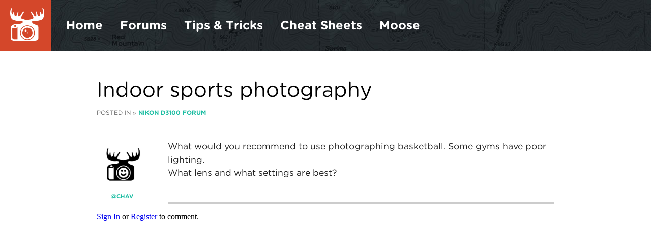

--- FILE ---
content_type: text/html; charset=utf-8
request_url: https://forums.cameratips.com/discussion/1983/indoor-sports-photography
body_size: 4467
content:
<!DOCTYPE html>
<html>
<head>
<title>Indoor sports photography - Nikon D3100 Forum</title>
<link rel="stylesheet" type="text/css" href="/themes/ctipsv4/design/style.css?v=2.1.13" media="all" />
<link rel="stylesheet" type="text/css" href="/themes/ctipsv4/design/custom.css?v=2.1.13" media="all" />
<link rel="canonical" href="https://forums.cameratips.com/discussion/1983/indoor-sports-photography" />
<meta property="og:type" content="article" />
<meta property="fb:app_id" content="137798889671310" />
<meta property="og:site_name" content="Camera Tips Forums" />
<meta property="og:title" itemprop="name" content="Indoor sports photography - Nikon D3100 Forum" />
<meta property="og:url" content="https://forums.cameratips.com/discussion/1983/indoor-sports-photography" />
<meta name="description" property="og:description" itemprop="description" content="What would you recommend to use photographing basketball. Some gyms have poor lighting. 
What lens and what settings are best?" />
<script src="/js/library/jquery.js?v=2.1.13" type="text/javascript"></script>
<script src="/js/library/jquery-ui-1.8.17.custom.min.js?v=2.1.13" type="text/javascript"></script>
<script src="/js/library/jquery.livequery.js?v=2.1.13" type="text/javascript"></script>
<script src="/js/library/jquery.form.js?v=2.1.13" type="text/javascript"></script>
<script src="/js/library/jquery.popup.js?v=2.1.13" type="text/javascript"></script>
<script src="/js/library/jquery.gardenhandleajaxform.js?v=2.1.13" type="text/javascript"></script>
<script src="/js/global.js?v=2.1.13" type="text/javascript"></script>
<script src="/js/library/jquery.autogrow.js?v=2.1.13" type="text/javascript"></script>
<script src="/applications/vanilla/js/discussion.js?v=2.1.13" type="text/javascript"></script>
<script src="/applications/vanilla/js/autosave.js?v=2.1.13" type="text/javascript"></script>
<script src="/plugins/UnlinkResizedImages/js/unlinkresizedimages.js?v=1.0" type="text/javascript"></script>


<link rel="stylesheet" type="text/css" href="https://forums.cameratips.com/themes/ctipsv4/design/style.css?v=001" media="all" />
<link rel="stylesheet" type="text/css" href="https://forums.cameratips.com/themes/ctipsv4/design/custom.css?v=001" media="all" />

<style>
#nav {background: #252c2f url(https://www.cameratips.com/nav-bg.jpg) repeat-x bottom left; display: table; width: 100%;}
#nav #logo, #nav #menu {display: table-cell; vertical-align: middle;}


@media only screen and (max-width : 1024px) {
#nav {height: 70px;}
#nav #logo {width: 70px;}
#nav #logo img {display: block; width: 70px; height: 70px;}
#nav #menu .mobile .touchmenu {height: 70px; width: 70px; float: right; cursor: pointer; background: url(https://www.cameratips.com/touch-menu.png) center center no-repeat; background-size: 40px 40px;}
#nav #menu #links {background-color: #000000; width: 100%; padding: 2% 0; z-index: 2; position: absolute; top: 70px; left: 0; z-index: 2; display:none;}
#nav #menu .parent {font-family: 'Gotham Rounded A', 'Gotham Rounded B'; font-weight: 700; font-style: normal; text-decoration: none; color: #ffffff; font-size: 130%; display: block; padding: 2% 3%;}
#nav #menu .dropdown {background-color: #1d1d1d; padding: 1%; display:none;}
#nav #menu .child {display: block; font-size: 110%; padding: 1% 1% 1% 5%;  font-family: 'Gotham A', 'Gotham B'; font-weight: 500; font-style: normal; color: #26d5b8; text-decoration: none;}

}

@media only screen and (min-width : 1025px) {
#nav {height: 100px;}
#nav #logo {width: 100px;}
#nav #logo img {display: block; width: 100px; height: 100px;}
#nav #menu .mobile .touchmenu {display: none;}
#nav #menu .link {position: relative; display: inline-block; height: 100px; line-height: 100px;}
#nav #menu .link .dropdown {position: absolute; top: -9999px; left: -9999px;}
#nav #menu .link:hover .dropdown {position: absolute; top: 100px; left: 15px; z-index: 2}
#nav #menu .parent {font-family: 'Gotham Rounded A', 'Gotham Rounded B'; font-weight: 700; font-style: normal; text-decoration: none; color: #ffffff; display: inline-block; font-size: 150%; padding-left: 30px;}
#nav #menu .dropdown {background-color: #000000; line-height: 100%; padding: 10px;}
#nav #menu .child {display: block; font-size: 110%; font-family: 'Gotham A', 'Gotham B'; font-weight: 500; font-style: normal; color: #26d5b8; text-decoration: none; padding: 7px 10px; white-space: nowrap;}
#nav #menu .child:hover {color: #ffffff; background-color: #222222;}
}
</style>

<meta name="viewport" content="width=device-width, initial-scale=1">
<link rel="stylesheet" type="text/css" href="//cloud.typography.com/6634332/738866/css/fonts.css" />
<script type='text/javascript'>
// reording elements
$(function(){
$('.DiscussionHeader .Meta .Category').insertAfter('.PageTitle');
$('.CommentForm .Back').insertAfter('#Foot');
$('.PageControls.Top .NumberedPager').insertAfter('.PageControls.Top .BoxNewDiscussion');
$('.MeBox').insertAfter('.touchmenu');
$('.ProfileOptions').insertAfter('.Profile h1');
$('.GuestBox').insertAfter('.Section-Profile #nav');
$(".Section-PostDiscussion .TextBoxWrapper:nth-child(1)").prepend("<label>Discussion / Question</label>");
});



// mobile nav
$(window).bind("load resize", function() {
var width = $(window).width();
if (width > 1024) {
$("#links").show();
}
});

// mobile nav functionality
$(function(){
$(".touchmenu").click(function() {
$("#links").toggle();
});
$(".link .parent").click(function() {
$(this).next().toggle();
});
});

// search box default text
function inputFocus(i){
    if(i.value==i.defaultValue){ i.value=""; i.style.color="#000"; }
}
function inputBlur(i){
    if(i.value==""){ i.value=i.defaultValue; i.style.color="#888"; }
}
</script>
    
<!-- FB CWA --> 
<script>(function() {
var _fbq = window._fbq || (window._fbq = []);
if (!_fbq.loaded) {
var fbds = document.createElement('script');
fbds.async = true;
fbds.src = '//connect.facebook.net/en_US/fbds.js';
var s = document.getElementsByTagName('script')[0];
s.parentNode.insertBefore(fbds, s);
_fbq.loaded = true;
}
_fbq.push(['addPixelId', '391256407732436']);
})();
window._fbq = window._fbq || [];
window._fbq.push(['track', 'PixelInitialized', {}]);
</script>
<noscript><img height="1" width="1" alt="" style="display:none" src="https://www.facebook.com/tr?id=391256407732436&amp;ev=PixelInitialized" /></noscript>
    
<!-- Google Analytics --> 
<script type="text/javascript">

  var _gaq = _gaq || [];
  _gaq.push(['_setAccount', 'UA-15794999-1']);
  _gaq.push(['_setDomainName', 'cameratips.com']);
  _gaq.push(['_trackPageview']);

  (function() {
    var ga = document.createElement('script'); ga.type = 'text/javascript'; ga.async = true;
    ga.src = ('https:' == document.location.protocol ? 'https://ssl' : 'http://www') + '.google-analytics.com/ga.js';
    var s = document.getElementsByTagName('script')[0]; s.parentNode.insertBefore(ga, s);
  })();

</script>

</head>
<body id="vanilla_discussion_index" class="Vanilla Discussion Index  Section-Discussion Section-Category-nikon-d3100">


<div id="nav">
<div id="logo"><a href="https://www.cameratips.com/"><img src="https://www.cameratips.com/camera-tips-logo.png" alt="Camera Tips" /></a></div>

<div id="menu">
<div class="mobile"><div class="touchmenu"></div>
<div id="links">
<a href="https://www.cameratips.com" class="parent">Home</a>
<div class="link">
<a href="javascript:void(0)" class="parent">Forums</a>
<div class="dropdown">
<a href="https://forums.cameratips.com/" class="child">All Forums</a>
<a href="https://forums.cameratips.com/categories/nikon-lenses" class="child">Nikon Lens Talk</a>
<a href="https://forums.cameratips.com/categories/nikon-d5300" class="child">Nikon D5300</a>
<a href="https://forums.cameratips.com/categories/nikon-d5200" class="child">Nikon D5200</a>
<a href="https://forums.cameratips.com/categories/nikon-d5100" class="child">Nikon D5100</a>
<a href="https://forums.cameratips.com/categories/nikon-d3300" class="child">Nikon D3300</a>
<a href="https://forums.cameratips.com/categories/nikon-d3200" class="child">Nikon D3200</a>
<a href="https://forums.cameratips.com/categories/nikon-d3100" class="child">Nikon D3100</a>
<a href="https://forums.cameratips.com/categories/canon-lenses" class="child">Canon Lens Talk</a>
<a href="https://forums.cameratips.com/categories/canon-60d" class="child">Canon 60D</a>
<a href="https://forums.cameratips.com/categories/canon-sl1-100d" class="child">Canon SL1 (100D)</a>
<a href="https://forums.cameratips.com/categories/canon-t5-1200d" class="child">Canon T5 (1200D)</a>
<a href="https://forums.cameratips.com/categories/canon-t5i-700d" class="child">Canon T5i (700D)</a>
<a href="https://forums.cameratips.com/categories/canon-t3i" class="child">Canon T3i (600D)</a>
<a href="https://forums.cameratips.com/categories/canon-t2i" class="child">Canon T2i (550D)</a>
</div>
</div>
<div class="link">
<a href="javascript:void(0)" class="parent">Tips & Tricks</a>
<div class="dropdown">
<a class="child" title="feature" href="https://www.cameratips.com/sony">Sony Tips</a>
<a class="child" href="https://www.cameratips.com/sony/a6400">Sony a6400</a>
<a class="child" href="https://www.cameratips.com/sony/a6300">Sony a6300</a>
<a class="child" href="https://www.cameratips.com/sony/a6000">Sony a6000</a>
<a class="child" title="feature" href="https://www.cameratips.com/canon">Canon Tips</a>
<a class="child" href="https://www.cameratips.com/canon/m50-mark-ii">Canon M50 Mark II</a>
<a class="child" href="https://www.cameratips.com/canon/m50">Canon M50</a>
<a class="child" href="https://www.cameratips.com/canon/6dmkii">Canon 6D Mark II</a>
<a class="child" href="https://www.cameratips.com/canon/6d">Canon 6D</a>
<a class="child" href="https://www.cameratips.com/canon/7dmkii">Canon 7D Mark II</a>
<a class="child" href="https://www.cameratips.com/canon/7d">Canon 7D</a>
<a class="child" href="https://www.cameratips.com/canon/90d">Canon 90D</a>
<a class="child" href="https://www.cameratips.com/canon/80d">Canon 80D</a>
<a class="child" href="https://www.cameratips.com/canon/77d">Canon 77D</a>
<a class="child" href="https://www.cameratips.com/canon/70d">Canon 70D</a>
<a class="child" href="https://www.cameratips.com/60d">Canon 60D</a>
<a class="child" href="https://www.cameratips.com/canon/t7">Canon T7 &middot; 2000D</a>
<a class="child" href="https://www.cameratips.com/canon/t7i">Canon T7i &middot; 800D</a>
<a class="child" href="https://www.cameratips.com/canon/t6s">Canon T6s &middot; 760D</a>
<a class="child" href="https://www.cameratips.com/canon/t6i">Canon T6i &middot; 750D</a>
<a class="child" href="https://www.cameratips.com/canon/t6">Canon T6 &middot; 1300D</a>
<a class="child" href="https://www.cameratips.com/canon/t5i">Canon T5i &middot; 700D</a>
<a class="child" href="https://www.cameratips.com/canon/t5">Canon T5 &middot; 1200D</a>
<a class="child" href="https://www.cameratips.com/t4i">Canon T4i &middot; 650D</a>
<a class="child" href="https://www.cameratips.com/t3i">Canon T3i &middot; 600D</a>
<a class="child" href="https://www.cameratips.com/canon/t3">Canon T3 &middot; 1100D</a>
<a class="child" href="https://www.cameratips.com/t2i">Canon T2i &middot; 550D</a>
<a class="child" href="https://www.cameratips.com/canon/sl2">Canon SL2 &middot; 200D</a>
<a class="child" href="https://www.cameratips.com/canon/sl1">Canon SL1 &middot; 100D</a>
<a class="child" title="feature" href="https://www.cameratips.com/nikon">Nikon Tips</a>
<a class="child" href="https://www.cameratips.com/nikon/d750">Nikon D750</a>
<a class="child" href="https://www.cameratips.com/nikon/d500">Nikon D500</a>
<a class="child" href="https://www.cameratips.com/nikon/d7500">Nikon D7500</a>
<a class="child" href="https://www.cameratips.com/nikon/d7200">Nikon D7200</a>
<a class="child" href="https://www.cameratips.com/nikon/d7100">Nikon D7100</a>
<a class="child" href="https://www.cameratips.com/nikon/d5600">Nikon D5600</a>
<a class="child" href="https://www.cameratips.com/nikon/d5500">Nikon D5500</a>
<a class="child" href="https://www.cameratips.com/nikon/d5300">Nikon D5300</a>
<a class="child" href="https://www.cameratips.com/nikon/d5200">Nikon D5200</a>
<a class="child" href="https://www.cameratips.com/d5100">Nikon D5100</a>
<a class="child" href="https://www.cameratips.com/nikon/d3500">Nikon D3500</a>
<a class="child" href="https://www.cameratips.com/nikon/d3400">Nikon D3400</a>
<a class="child" href="https://www.cameratips.com/nikon/d3300">Nikon D3300</a>
<a class="child" href="https://www.cameratips.com/d3200">Nikon D3200</a>
<a class="child" href="https://www.cameratips.com/d3100">Nikon D3100</a>
</div>
</div>
<div class="link">
<a href="javascript:void(0)" class="parent">Cheat Sheets</a>
<div class="dropdown">
<a class="child" title="feature" href="https://www.cameratips.com/cheat-cards#sony">Sony Cheat Sheets</a>
<a class="child" href="https://www.cameratips.com/sony/a6300/cheat-cards">Sony a6300</a>
<a class="child" href="https://www.cameratips.com/sony/a6000/cheat-cards">Sony a6000</a>
<a class="child" title="feature" href="https://www.cameratips.com/cheat-cards#canon">Canon Cheat Sheets</a>
<a class="child" href="https://www.cameratips.com/canon/m50-mark-ii/cheat-cards">Canon M50 Mark II</a>
<a class="child" href="https://www.cameratips.com/canon/m50/cheat-cards">Canon M50</a>
<a class="child" href="https://www.cameratips.com/canon/6dmkii/cheat-cards">Canon 6D Mark II</a>
<a class="child" href="https://www.cameratips.com/canon/6d/cheat-cards">Canon 6D</a>
<a class="child" href="https://www.cameratips.com/canon/7dmkii/cheat-cards">Canon 7D Mark II</a>
<a class="child" href="https://www.cameratips.com/canon/7d/cheat-cards">Canon 7D</a>
<a class="child" href="https://www.cameratips.com/canon/90d/cheat-sheet">Canon 90D</a>
<a class="child" href="https://www.cameratips.com/canon/80d/cheat-cards">Canon 80D</a>
<a class="child" href="https://www.cameratips.com/canon/77d/cheat-cards">Canon 77D</a>
<a class="child" href="https://www.cameratips.com/canon/70d/cheat-cards">Canon 70D</a>
<a class="child" href="https://www.cameratips.com/60d/cheat-cards">Canon 60D</a>
<a class="child" href="https://www.cameratips.com/canon/t7/cheat-cards">Canon T7 &middot; 2000D</a>
<a class="child" href="https://www.cameratips.com/canon/t7i/cheat-cards">Canon T7i &middot; 800D</a>
<a class="child" href="https://www.cameratips.com/canon/t6s/cheat-cards">Canon T6s &middot; 760D</a>
<a class="child" href="https://www.cameratips.com/canon/t6i/cheat-cards">Canon T6i &middot; 750D</a>
<a class="child" href="https://www.cameratips.com/canon/t5i/cheat-cards">Canon T5i &middot; 700D</a>
<a class="child" href="https://www.cameratips.com/canon/t6/cheat-cards">Canon T6 &middot; 1300D</a>
<a class="child" href="https://www.cameratips.com/canon/t5/cheat-cards">Canon T5 &middot; 1200D</a>
<a class="child" href="https://www.cameratips.com/t4i/cheat-cards">Canon T4i &middot; 650D</a>
<a class="child" href="https://www.cameratips.com/t3i/cheat-cards">Canon T3i &middot; 600D</a>
<a class="child" href="https://www.cameratips.com/canon/t3/cheat-cards">Canon T3 &middot; 1100D</a>
<a class="child" href="https://www.cameratips.com/t2i/cheat-cards">Canon T2i &middot; 550D</a>
<a class="child" href="https://www.cameratips.com/canon/sl2/cheat-cards">Canon SL2 &middot; 200D</a>
<a class="child" href="https://www.cameratips.com/canon/sl1/cheat-cards">Canon SL1 &middot; 100D</a>
<a class="child" title="feature" href="https://www.cameratips.com/cheat-cards#nikon">Nikon Cheat Sheets</a>
<a class="child" href="https://www.cameratips.com/nikon/d750/cheat-cards">Nikon D750</a>
<a class="child" href="https://www.cameratips.com/nikon/d500/cheat-cards">Nikon D500</a>
<a class="child" href="https://www.cameratips.com/nikon/d7500/cheat-cards">Nikon D7500</a>
<a class="child" href="https://www.cameratips.com/nikon/d7200/cheat-cards">Nikon D7200</a>
<a class="child" href="https://www.cameratips.com/nikon/d7100/cheat-cards">Nikon D7100</a>
<a class="child" href="https://www.cameratips.com/nikon/d5600/cheat-cards">Nikon D5600</a>
<a class="child" href="https://www.cameratips.com/nikon/d5500/cheat-cards">Nikon D5500</a>
<a class="child" href="https://www.cameratips.com/nikon/d5300/cheat-cards">Nikon D5300</a>
<a class="child" href="https://www.cameratips.com/nikon/d5200/cheat-cards">Nikon D5200</a>
<a class="child" href="https://www.cameratips.com/d5100/cheat-cards">Nikon D5100</a>
<a class="child" href="https://www.cameratips.com/nikon/d3500/cheat-cards">Nikon D3500</a>
<a class="child" href="https://www.cameratips.com/nikon/d3400/cheat-cards">Nikon D3400</a>
<a class="child" href="https://www.cameratips.com/nikon/d3300/cheat-cards">Nikon D3300</a>
<a class="child" href="https://www.cameratips.com/d3200/cheat-cards">Nikon D3200</a>
<a class="child" href="https://www.cameratips.com/d3100/cheat-cards">Nikon D3100</a>
</div>
</div>
<div class="link">
<a href="javascript:void(0)" class="parent">Moose</a>
<div class="dropdown">
<a href="https://www.cameratips.com/moose-winans" class="child">About Me</a>
<a href="https://www.flickr.com/photos/moosewinans/" class="child">Flickr</a>
<a href="https://twitter.com/moosewinans" class="child">Twitter</a>
<a href="https://www.facebook.com/cameratips" class="child">Facebook</a>
<a href="https://www.youtube.com/user/moosewinans" class="child">YouTube</a>
<a href="https://pinterest.com/moosewinans/" class="child">Pinterest</a>
</div>
</div>
</div>
</div>


</div>
</div>

<!-- No search
<div id="search-wrapper">
<div id="search-container">
<form method="get" action="https://www.cameratips.com/search-results/">
<table id="search">
<tr>
<td class="left"><input type="text" name="q" class="searchbox" value="" onfocus="inputFocus(this)" onblur="inputBlur(this)" /></td>
<td class="right"><input type="submit" value="Search" class="searchbutton" /></td>
</tr>
</table>
</form>
</div>
</div> -->

   <div id="Frame">
      <div class="Head" id="Head">
         <div class="Row">
         </div>
      </div>
      <div id="Body">
         <div class="Row">
            <div class="Column PanelColumn" id="Panel">
              <!-- no more registrations <div class="MeBox MeBox-SignIn"><div class="SignInLinks"><a href="/entry/signin?Target=discussion%2F1983%2Findoor-sports-photography" rel="nofollow">Sign In</a> <span class="Bullet">•</span> <a href="/entry/register?Target=discussion%2F1983%2Findoor-sports-photography" class="ApplyButton" rel="nofollow">Register</a> </div> <div class="SignInIcons"></div></div>
               <div class="Box GuestBox">
   <h4>Howdy, Stranger!</h4>
   <p>If you're just starting out in the world of photography and want to learn how to get the most out of your camera, then this forum is your new secret hangout spot!</p>
      
   <div class="P"><a href="/entry/signin?Target=discussion%2F1983%2Findoor-sports-photography" class="Button Primary" rel="nofollow">Sign In</a> <a href="/entry/register?Target=discussion%2F1983%2Findoor-sports-photography" class="Button ApplyButton" rel="nofollow">Register</a></div>   </div><div class="BoxFilter BoxDiscussionFilter">
   <ul class="FilterMenu">
      <li class="AllCategories"><a href="/categories"><span class="Sprite SpAllCategories"></span> Forums</a></li>       <li class="Discussions"><a href="/discussions" class=""><span class="Sprite SpDiscussions"></span> Recent Discussions</a></li>
               </ul>
</div><div class="Box BoxCategoryAd"><div class="ad">
<span class="ad-title">Take better photos today with my <b>Nikon D3100</b> Cheat Sheets</span><a class="ad-cta" href="http://www.cameratips.com/d3100/cheat-cards" rel="nofollow">Check 'em out!</a>
</div></div> -->
            </div><div class="Column ContentColumn" id="Content"><div class="MessageList Discussion"><!-- Page Title -->
<div id="Item_0" class="PageTitle"><div class="Options"></div><h1>Indoor sports photography</h1></div>

<div id="Discussion_1983" class="Item ItemDiscussion">
   <div class="Discussion">
      <div class="Item-Header DiscussionHeader">
         <div class="AuthorWrap">
            <span class="Author">
               <a title="CHAV" href="/profile/17401/CHAV" class="PhotoWrap"><img src="https://forums.cameratips.com/cameratips-forum-avatar-white.jpeg" alt="CHAV" class="ProfilePhoto ProfilePhotoMedium" /></a><a href="/profile/17401/CHAV" class="Username">CHAV</a>            </span>
            <span class="AuthorInfo">
                           </span>
         </div>
         <div class="Meta DiscussionMeta">
            <span class="MItem DateCreated">
               <a href="https://forums.cameratips.com/discussion/1983/indoor-sports-photography" class="Permalink" rel="nofollow"><time title="December 29, 2013  8:34PM" datetime="2013-12-29T20:34:44+00:00">December 2013</time></a>            </span>
            <span class="MItem"> <span title="Edited by Kimber on December 30, 2013 11:01AM." class="DateUpdated">edited December 2013</span> </span>             <span class="MItem Category"> Posted in &raquo; <a href="https://forums.cameratips.com/categories/nikon-d3100">Nikon D3100 Forum</a></span>          </div>
      </div>
            <div class="Item-BodyWrap">
         <div class="Item-Body">
            <div class="Message">   
               What would you recommend to use photographing basketball. Some gyms have poor lighting. <br />What lens and what settings are best?            </div>
            <div class="Reactions"></div>         </div>
      </div>
   </div>
</div>
</div><div class="CommentsWrap"><span class="BeforeCommentHeading"></span><div class="DataBox DataBox-Comments"><ul class="MessageList DataList Comments">
	</ul>
</div><div class="P PagerWrap"></div></div>		<div class="Foot Closed">
			<div class="Note Closed SignInOrRegister"><a href="/entry/signin?Target=%2Fdiscussion%2F1983%2Findoor-sports-photography">Sign In</a> or <a href="/entry/register?Target=%2Fdiscussion%2F1983%2Findoor-sports-photography">Register</a> to comment.         </div>
					</div>
		</div>
         </div>
      </div>
      <div id="Foot">
         <div class="Row">
            <a href="http://vanillaforums.org" class="PoweredByVanilla" title="Community Software by Vanilla Forums">Powered by Vanilla</a>
            <!-- Various definitions for Javascript //-->
<script>
var definitions = {
'ImageResized' : "This image has been resized to fit in the page. Click to enlarge.",
'DiscussionID' : "1983",
'LastCommentID' : 0,
'TransportError' : "A fatal error occurred while processing the request.<br \/>The server returned the following response: %s",
'TransientKey' : null,
'WebRoot' : "https:\/\/forums.cameratips.com\/",
'UrlFormat' : "\/{Path}",
'Path' : "discussion\/1983\/indoor-sports-photography",
'Args' : "",
'ResolvedPath' : "vanilla\/discussion\/index",
'ResolvedArgs' : "{\"DiscussionID\":\"1983\",\"DiscussionStub\":\"indoor-sports-photography\",\"Page\":\"\"}",
'SignedIn' : 0,
'ConfirmHeading' : "Confirm",
'ConfirmText' : "Are you sure you want to do that?",
'Okay' : "Okay",
'Cancel' : "Cancel",
'Search' : "Search"}
</script>
         </div>
      </div>
   </div>
   
</body>
</html>

--- FILE ---
content_type: text/css
request_url: https://forums.cameratips.com/themes/ctipsv4/design/style.css?v=001
body_size: 4902
content:
/* global */
body {background-color: #ffffff; margin: 0;}
a {word-wrap: break-word;}
#Foot {padding-bottom: 30px;}
#Panel .BoxNewDiscussion {display: none;}
.PoweredByVanilla {display: none;}
.MenuItems {list-style: none;}
.BoxDiscussionFilter, .CategoryFilter {display: none;}
.MeMenu span.ToggleFlyout:nth-child(1), .MeMenu span.ToggleFlyout:nth-child(2) {display: none;}
#PagerBefore {display: none;}
.MeBox-SignIn {display: none;}
.ImageResized {display: none;}
.Back {display: none;}

#search-wrapper {background-color: #dedede; padding: 5px 0;}
#search {width: 100%;}
.searchbox {width: 100%; height: 26px;}
.searchbutton {height: 30px;}
















/* ----------- Primary Menu Button ----------- */
.menu {
    position: absolute;
    z-index: 3;
    width: 50px;
    height: 50px;
    background-image: url("https://www.cameratips.com/images/theme/menu-open.png");
    background-position: center center;
    background-repeat: no-repeat;
    background-size: 30px;
}
.close {
    background-image: url("https://www.cameratips.com/images/theme/menu-close.png") !important;
}
/* (tablet & desktop) */
@media only screen and (min-width : 737px) {
    .menu-container {
        display: none;
    }
    .menu {
        top: 5px;
        right: 10px;
        display: none;
    }
}
/* (mobile) */
@media only screen and (max-width : 736px) {
    .menu-container {
        background-color: #000000;
        height: 50px;
    }
    .menu-container .logo {
        position: absolute;
        left: 10px;
        top: 0;
        height: 50px;
        width: 50px;
        background: url(https://www.cameratips.com/images/theme/nav-logo.png);
        background-size: 30px 29px;
        background-repeat: no-repeat;
        background-position: center center;
    }
    .menu {
        top: 0px;
        right: 0px;
        display: block;
    }
}



/* ----------- Primary Nav ----------- */
.nav.primary {
    width: 100%;
    background-color: #000000;
}
.nav.primary ul {
    list-style: none;
    margin: 0;
    padding: 0;
}
.nav.primary > ul > li {
    font-size: 100%;
    font-family: "Gotham 5r", "Gotham A", "Gotham B";
    font-style: normal;
    font-weight: 500;
    letter-spacing: 0.05em;
    text-transform: uppercase;
    cursor: pointer;
}
.nav.primary ul li a {
    color: #ffffff;
    text-decoration: none;
    white-space: nowrap;
}
.nav.primary > ul > li:hover > a {
    color: #ffffff;
}
.nav.primary ul ul {
    text-align: left;
    display: none;
    z-index: 2;
    background-color: #222222;
}
.nav.primary ul ul li {
    display: block;
    font-family: "Gotham 5r", "Gotham A", "Gotham B";
    font-style: normal;
    font-weight: 500;
    font-size: 80%;
    text-transform: none;
}
.nav.primary ul ul li [title~="feature"] {
    color: #cccccc;
    text-transform: uppercase;
    background-color: #111111;
}

.nav.primary ul ul li a {
    display: block;
    line-height: 30px;
    padding: 0 20px;
    white-space: nowrap;
}
.nav.primary ul ul li a:hover {
    background-color: #000000;
}
/* (tablet & desktop) */
@media only screen and (min-width : 737px) {
    .nav.primary {
        height: 60px;
        display: block;
    }
    .nav.primary .logo {
        position: absolute;
        left: 5px;
        top: 0;
        height: 60px;
        width: 60px;
        background: url(https://www.cameratips.com/images/theme/nav-logo.png);
        background-size: 30px 29px;
        background-repeat: no-repeat;
        background-position: center center;
    }
    .nav.primary ul {
        text-align: center;
    }
    .nav.primary > ul > li {
        display: inline-block;
        position: relative;
        padding: 0 10px;
        line-height: 60px;
    }
    .nav.primary > ul > li:hover > a {
        border-bottom: 3px solid #444444;
    }
    .nav.primary ul ul {
        position: absolute;
        top: 60px;
        left: -10px;
    }
}
/* (mobile) */
@media only screen and (max-width : 736px) {
    .nav.primary {
        display: none;
    }
    .nav.primary ul {
        text-align: left;
    }
    .nav.primary > ul > li {
        line-height: 50px;
    }
    .nav.primary > ul > li > a {
        padding-left: 20px;
    }
}





/* green box at the top to encourage sign in */
.GuestBox {background-color: #1cbda2;}
.GuestBox h4 {font-family: 'Gotham Rounded A', 'Gotham Rounded B'; font-weight: 300; font-style: normal; margin: 0 0 1% 0; padding: 0; color: #ffffff; font-size: 190%;}
.GuestBox p {font-family: 'Gotham Rounded A', 'Gotham Rounded B'; font-weight: 400; font-style: normal; margin: 0; padding: 0; color: #222222; font-size: 120%;}
.GuestBox .Primary {background-color: #d4472a; padding: 5px 10px; font-family: 'Gotham A', 'Gotham B'; font-weight: 700; font-style: normal; text-decoration: none; margin-right: 1%; color: #ffffff; text-transform: uppercase; font-size: 80%;}
.GuestBox .ApplyButton {background-color: #000000; padding: 5px 10px; font-family: 'Gotham A', 'Gotham B'; font-weight: 700; font-style: normal; text-decoration: none; color: #ffffff; text-transform: uppercase; font-size: 80%;}



/* categories */
.Section-CategoryList .CategoryDescription {display: none;}
.Section-CategoryList h1 {color: #000000; font-family: 'Gotham Rounded A', 'Gotham Rounded B';
 font-weight: 400; font-style: normal; margin: 0 0 2% 0; padding: 0; line-height: 120%;}
.Section-CategoryList .PageDescription {font-family: 'Gotham 4r', 'Gotham A', 'Gotham B'; font-weight: 400; font-style: normal; line-height: 150%; color: #555555;}
.Section-CategoryList table {width: 100%; border-collapse: collapse; border-spacing: 0px;}
.Section-CategoryList table td {padding: 0;}
.Section-CategoryList .CategoryTable {border-collapse: collapse;}
.Section-CategoryList .CategoryTable thead {background-color: #dce6e8; color: #666666; font-family: 'Gotham A', 'Gotham B'; font-weight: 700; font-style: normal; font-size: 70%; text-transform: uppercase;}
.Section-CategoryList thead .CategoryName {padding: 1%; width: 220px;}
.Section-CategoryList .CategoryName h2 {font-size: 80%; font-family: 'Gotham 5', 'Gotham A', 'Gotham B'; font-weight: 500; font-style: normal; margin: 0; text-transform: uppercase;}
.Section-CategoryList .CategoryName h2 a {text-decoration: none; color: #0eaa8b;}
.Section-CategoryList .CategoryName h2 a:hover {text-decoration: none; color: #222222;}
.Section-CategoryList .CountDiscussions .Wrap, .Section-CategoryList .CountComments .Wrap, .Section-CategoryList .LatestPost .Wrap {padding: 0 3px}

.Section-CategoryList .CountDiscussions .Number {font-size: 80%; height: 25px; min-width: 25px; line-height: 25px; padding: 0 4px; display: inline-block; background-color: #000000; color: #ffffff; font-family: 'Gotham A', 'Gotham B'; font-weight: 600; font-style: normal; text-align: center; margin: 0 auto;}

.Section-CategoryList .CountComments .Number {font-size: 80%; height: 25px; min-width: 25px; line-height: 25px; padding: 0 4px; display: inline-block; background-color: #1cbda2; color: #ffffff; font-family: 'Gotham A', 'Gotham B'; font-weight: 600; font-style: normal; text-align: center; margin: 0 auto;}


.Section-CategoryList .PhotoWrapSmall {border-radius: 15px; overflow: hidden; display: inline-block; float: left; height: 30px; width: 30px; margin-right: 5px;}
.Section-CategoryList .PhotoWrapSmall img {height: 30px; width: 30px;}


.Section-CategoryList .LatestPostTitle {color: #222222; font-family: 'Gotham A', 'Gotham B'; font-weight: 400; font-style: normal; font-size: 80%; text-decoration: none;}
.Section-CategoryList .LatestPostTitle:hover {color: #555555; text-decoration: none;}
.Section-CategoryList .Meta {font-size: 70%; font-family: 'Gotham XNarrow A', 'Gotham XNarrow B'; font-weight: 400; font-style: normal; color: #888888; text-transform: uppercase; letter-spacing: 0.1em;}
.Section-CategoryList .Meta a {color: #888888; text-decoration: none;}
.Section-CategoryList .Item {border-bottom: 1px solid #cccccc;}

/* discussions */
.Section-DiscussionList .DataTableWrap {clear: both; margin: 3% 0;}
.Section-DiscussionList h1 {color: #000000; font-family: 'Gotham Rounded A', 'Gotham Rounded B';
 font-weight: 400; font-style: normal; margin: 0 0 2% 0; padding: 0; line-height: 120%;}
.Section-DiscussionList .PageDescription {font-family: 'Gotham 4r', 'Gotham A', 'Gotham B'; font-weight: 400; font-style: normal; line-height: 150%; color: #555555; margin-bottom: 4%;}
.Section-DiscussionList .DiscussionsTable {border-collapse: collapse; width: 100%;}
.Section-DiscussionList .DiscussionsTable thead {background-color: #dce6e8; color: #666666; font-family: 'Gotham A', 'Gotham B'; font-weight: 700; font-style: normal; font-size: 70%; text-transform: uppercase;}
.Section-DiscussionList .CountViews {display: none;}
.Section-DiscussionList thead .DiscussionName {padding: 1%;}
.Section-DiscussionList thead .CountReplies {text-align: center;}
.Section-DiscussionList .DiscussionName .Title {color: #0eaa8b; font-family: 'Gotham 5', 'Gotham A', 'Gotham B'; font-weight: 500; font-style: normal;}
.Section-DiscussionList .DiscussionName a.Title {text-decoration: none;}
.Section-DiscussionList .DiscussionName a.Title:hover {text-decoration: none; color: #222222;}

.Section-DiscussionList .PhotoWrapSmall {border-radius: 15px; overflow: hidden; display: inline-block; float: left; height: 30px; width: 30px; margin-right: 5px;}
.Section-DiscussionList .PhotoWrapSmall img {height: 30px; width: 30px;}

.Section-DiscussionList a.BlockTitle {font-size: 70%; font-family: 'Gotham XNarrow A', 'Gotham XNarrow B'; font-weight: 400; font-style: normal; color: #777777; text-decoration: none; line-height: 70%; text-transform: uppercase; display: block; padding-top: 7px;}
.Section-DiscussionList .CommentDate {font-size: 70%; font-family: 'Gotham XNarrow A', 'Gotham XNarrow B'; font-weight: 400; font-style: normal; color: #999999; text-decoration: none; line-height: 70%;}
.Section-DiscussionList .ItemDiscussion {border-bottom: 1px solid #cccccc;}
.Section-DiscussionList .FirstUser, .Section-DiscussionList .LastUser {white-space: nowrap; padding: 0 10px;}
.Section-DiscussionList .CountComments {text-align: center;}
.Section-DiscussionList .CountComments .Number {font-size: 80%; height: 25px; min-width: 25px; line-height: 25px; padding: 0 4px; display: inline-block; background-color: #000000; color: #ffffff; font-family: 'Gotham A', 'Gotham B'; font-weight: 600; font-style: normal; text-align: center; margin: 0 auto;}
.Section-DiscussionList .Tag-Announcement {display: inline-block; font-family: 'Gotham A', 'Gotham B'; font-weight: 600; font-style: normal; padding: 2px 4px; color: #ffffff; background-color: #333333; text-transform: uppercase; font-size: 60%; letter-spacing: 0.1em;}
.Section-DiscussionList .NewCommentCount {display: inline-block; font-family: 'Gotham A', 'Gotham B'; font-weight: 600; font-style: normal; padding: 2px 4px; color: #ffffff; background-color: #666666; text-transform: uppercase; font-size: 60%; letter-spacing: 0.1em;}
.Section-DiscussionList .MiniPager a {font-family: 'Gotham A', 'Gotham B'; font-weight: 600; font-style: normal; color: #ffffff; font-size: 70%; margin: 0 3px; background-color: #999999; display: inline-block; width: 16px; height: 16px; border-radius: 8px; text-align: center; text-decoration: none; line-height: 16px;}
.Section-DiscussionList .PageControls.Top .NumberedPager {display: none;}
.Section-DiscussionList .PageControls.Bottom .BoxNewDiscussion {clear: both;}
.Section-DiscussionList .NumberedPager {color: #666666; font-family: 'Gotham A', 'Gotham B'; font-weight: 400; font-style: normal;  font-size: 70%; line-height: 20px; float: right;}
.Section-DiscussionList .NumberedPager a {color: #666666; border: 1px solid #999999; display: inline-block; width: 20px; height: 20px; border-radius: 10px; text-align: center; text-decoration: none; margin: 0 2px;}
.Section-DiscussionList .NumberedPager a.Highlight {background-color: #666666; color: #ffffff; border: 1px solid #333333; display: inline-block; width: 20px; height: 20px; border-radius: 10px; text-align: center; text-decoration: none; margin: 0 2px;}
.Section-DiscussionList #Content .NewDiscussion {background-color: #1cbda2; display: block; padding: 1% 0; text-align: center; font-family: 'Gotham A', 'Gotham B'; font-weight: 700; font-style: normal; font-size: 110%; text-transform: uppercase; color: #ffffff; border: none; text-decoration: none;}
.Section-DiscussionList #Content .NewDiscussion:hover {background-color: #28d8ba;}


.Section-DiscussionList #Panel .NewDiscussion {background-color: #1cbda2; display: block; padding: 2% 0; text-align: center; font-family: 'Gotham A', 'Gotham B'; font-weight: 700; font-style: normal; font-size: 100%; text-transform: uppercase; color: #ffffff; border: none; width: 100%; margin: 2% 0; text-decoration: none;}
.Section-DiscussionList #Content .Meta {display: inline-block;}

/* discussion */
.Section-Discussion h1 {color: #000000; font-family: 'Gotham Rounded A', 'Gotham Rounded B'; font-weight: 400; font-style: normal; margin: 0 0 10px 0; padding: 0; line-height: 130%;}
.Section-Discussion h2 {display: none;}
.Section-Discussion .Category {font-family: 'Gotham A', 'Gotham B'; font-weight: 400; font-style: normal; text-transform: uppercase; font-size: 75%; color: #666666;}
.Section-Discussion .Category a {font-weight: 700; color: #1cbda2; text-decoration: none;}
.Section-Discussion .Author a.Username {font-family: 'Gotham Rounded A', 'Gotham Rounded B'; font-weight: 700; font-style: normal; color: #1cbda2; font-size: 70%; text-transform: uppercase; display: block; text-decoration: none;}
.Section-Discussion .Author a.Username:before {content: "@";}
.Section-Discussion .Message {font-family: 'Gotham A', 'Gotham B'; font-weight: 400; font-style: normal; font-size: 100%; line-height: 150%; color: #222222;}
.Section-Discussion .DispDiscContent {font-family: 'Gotham A', 'Gotham B'; font-weight: 400; font-style: normal; font-size: 110%; line-height: 140%; color: #353c3f; border-bottom: 3px solid #cccccc;}
.Section-Discussion .Message a {color: #1cbda2;}
.Section-Discussion .ItemDiscussion .Message {font-size: 110%;}
.Section-Discussion .ItemDiscussion .Item-BodyWrap {border-bottom: 3px solid #cccccc;}
.Section-Discussion .Permalink {display: none;}
.Section-Discussion .IPAddress {display: none;}
.Section-Discussion .DateUpdated {display: none;}
.Section-Discussion .Comment {border-bottom: 1px dotted #cccccc;}
.Section-Discussion .PreviewButton, .Section-Discussion .WriteButton, .Section-Discussion .DraftButton {display: none;}
.Section-Discussion .TextBox {font-family: 'Gotham A', 'Gotham B'; font-weight: 400; font-size: 100%; width: 100%; color: #000000;}
.Section-Discussion .CommentButton {background-color: #1cbda2; display: block; padding: 2% 0; text-align: center; font-family: 'Gotham A', 'Gotham B'; font-weight: 700; font-style: normal; font-size: 120%; text-transform: uppercase; color: #ffffff; border: none; width: 100%; margin: 2% 0; cursor: pointer; -webkit-appearance: none;}
.Section-Discussion .PagerWrap {clear: both; }
.Section-Discussion .NumberedPager {color: #666666; font-family: 'Gotham A', 'Gotham B'; font-weight: 400; font-style: normal;  font-size: 70%; line-height: 20px; float: right; padding-bottom: 30px;}
.Section-Discussion .NumberedPager a {color: #666666; border: 1px solid #999999; display: inline-block; width: 20px; height: 20px; border-radius: 10px; text-align: center; text-decoration: none; margin: 0 2px;}
.Section-Discussion .NumberedPager a.Highlight {background-color: #666666; color: #ffffff; border: 1px solid #333333; display: inline-block; width: 20px; height: 20px; border-radius: 10px; text-align: center; text-decoration: none; margin: 0 2px;}
.Section-Discussion .BodyBox {height: 150px; max-height: 150px; resize: none;overflow-y: scroll !important;}

/* profile */
.Section-Profile #Panel .FilterMenu {list-style: none; padding: 0; border-top: 1px solid #cccccc;}
.Section-Profile #Panel .FilterMenu li {margin: 0; padding: 7px 5px 0 5px; height: 26px; border-bottom: 1px solid #cccccc; font-size:90%; font-family: 'Gotham XNarrow A', 'Gotham XNarrow B'; font-weight: 400; font-style: normal; color: #999999;}
.Section-Profile #Panel .FilterMenu a {color: #11a088; text-decoration: none;}
.Section-Profile #Panel .FilterMenu .Sprite {float: left;}
.Section-Profile #Panel .FilterMenu .Aside {float: right;}
.Section-Profile #Panel .FilterMenu .Discussions .Count {height: 20px; min-width: 20px; line-height: 20px; padding: 0 5px; display: block; background-color: #d4472a; color: #ffffff; font-family: 'Gotham A', 'Gotham B'; font-weight: 700; font-style: normal; text-align: center; margin: 0 auto;}
.Section-Profile #Panel .FilterMenu .Comments .Count {height: 20px; min-width: 20px; line-height: 20px; padding: 0 5px; display: block; background-color: #1cbda2; color: #ffffff; font-family: 'Gotham A', 'Gotham B'; font-weight: 700; font-style: normal; text-align: center; margin: 0 auto;}
.Section-Profile #Panel .FilterMenu .Activity {display: none;}
.Section-Profile .PhotoWrap {width: 200px; position: relative; overflow: hidden;}
.Section-Profile .PhotoWrap .ChangePicture {position: absolute; top: 0; left: 0; text-align: center; font-family: 'Gotham A', 'Gotham B'; font-weight: 500; font-style: normal;  font-size: 60%; text-transform: uppercase; text-decoration: none; color: #26d5b8; padding: 5px 0; display: block; width: 100%; background-color: rgba(0, 0, 0, 0.6); background: rgba(0, 0, 0, 0.6);}
.Section-Profile .ProfilePhotoLarge {width: 200px;}
.Section-Profile h1 {font-size: 250%; color: #d4472a; font-family: 'Gotham Rounded A', 'Gotham Rounded B'; font-weight: 400; font-style: normal; margin: 0 0 3% 0; padding: 0; line-height: 120%;}
.Section-Profile .Button-EditProfile {background-color: #111111; text-align: center; font-family: 'Gotham A', 'Gotham B'; font-weight: 500; font-style: normal;  font-size: 70%; text-transform: uppercase; text-decoration: none; color: #ffffff; padding: 5px 10px; display: inline-block;}
.Section-Profile dl {margin: 0;}
.Section-Profile dt, .Section-Profile dd {display: block;}
.Section-Profile dt {font-size:60%; font-family: 'Gotham A', 'Gotham B'; font-weight: 400; font-style: normal; color: #999999; text-decoration: none; line-height: 70%; margin: 0; margin: 20px 0 5px 0; text-transform: uppercase; letter-spacing: 0.05em;}
.Section-Profile dt:after {content: ": ";}
.Section-Profile dd {font-size: 90%; font-family: 'Gotham A', 'Gotham B'; font-weight: 500; font-style: normal; color: #777777; text-decoration: none; line-height: 70%; margin: 0;}
.Section-Profile dd a {color: #129d86;}
.Section-Profile #Content .BoxProfileFilter {display: none;}
.Section-Profile.notifications #Content .ProfilePhotoMedium {width: 60px;}
.Section-Profile .Notifications {list-style: none; padding: 0 3% 0 0; margin: 0;}
.Section-Profile .Notifications li {border-bottom: 1px dotted #cccccc;}
.Section-Profile .Notifications .ItemContent {padding-left: 70px}
.Section-Profile .Notifications .Author {float: left; margin: 0 10px 0 0;}
.Section-Profile .Notifications .ItemContent .Title {color: #666666; font-family: 'Gotham XNarrow A', 'Gotham XNarrow B'; font-weight: 400; font-style: normal; font-size: 90%;}
.Section-Profile .Notifications .ItemContent .Title a {color: #129d86;}
.Section-Profile .Notifications .ItemContent .Excerpt a {color: #d4472a; font-family: 'Gotham Rounded A', 'Gotham Rounded B'; font-weight: 400; font-style: normal; font-size: 110%; margin-top: 7px; display: block; text-decoration: none;}
.Section-Profile .Notifications .ItemContent .Meta {color: #999999; font-family: 'Gotham A', 'Gotham B'; font-weight: 400; font-style: normal; font-size: 60%; text-transform: uppercase; margin-bottom: 10px;}
.Section-Profile .Notifications .ActivityComments.Hidden {display: none;}
.Section-Profile .Notifications .Delete {font-family: 'Gotham A', 'Gotham B'; font-weight: 900; font-style: normal;  font-size: 70%; line-height: 20px; background-color: #999999; color: #ffffff; border: 1px solid #777777; display: inline-block; width: 20px; height: 20px; border-radius: 10px; text-align: center; text-decoration: none;}
.Section-Profile.Index .Activities {display: none;}
.Section-Profile.Index .FormWrapper {display: none;}
.Section-Profile.Index h2, .Section-Profile.notifications h2, .Section-Profile.discussions h2, .Section-Profile.comments h2 {display: block; font-size: 120%; color: #444444; font-family: 'Gotham Rounded A', 'Gotham Rounded B'; font-weight: 600; font-style: normal; text-transform: uppercase; padding: 0; line-height: 120%; margin: 0;}
.Section-Profile.Index h2:nth-child(3) {display: none;}
.Section-Profile.discussions .Discussions {list-style: none; margin: 0; padding: 0;}
.Section-Profile.discussions .Discussions li {border-bottom: 1px dotted #cccccc;}
.Section-Profile.discussions .Discussions .Hidden {display: none;}
.Section-Profile.discussions .Discussions .Title a {color: #d4472a; font-family: 'Gotham Rounded A', 'Gotham Rounded B'; font-weight: 400; font-style: normal; font-size: 110%; display: block; text-decoration: none;}
.Section-Profile.discussions .Discussions .Meta-Discussion .MItem {color: #666666; font-family: 'Gotham A', 'Gotham B'; font-weight: 400; font-style: normal;  font-size: 70%; text-transform: uppercase; margin-right: 10px; white-space: nowrap;}
.Section-Profile.discussions .Discussions .Meta-Discussion .Number {color: #129d86; font-weight: 700; font-size: 110%;}
.Section-Profile.discussions .Discussions .Meta-Discussion a {color: #129d86;}
.Section-Profile.comments .SearchResults {list-style: none; margin: 0; padding: 0;}
.Section-Profile.comments .SearchResults li {border-bottom: 1px dotted #cccccc;}
.Section-Profile.comments .SearchResults .Message {color: #353c3f; font-family: 'Gotham A', 'Gotham B'; font-weight: 400; font-style: normal; font-size: 110%; margin-bottom: 1%;}
.Section-Profile.comments .SearchResults .Message a {color: #129d86;}
.Section-Profile.comments .SearchResults .Meta .MItem {color: #666666; font-family: 'Gotham A', 'Gotham B'; font-weight: 400; font-style: normal;  font-size: 70%; text-transform: uppercase; margin-right: 10px; white-space: nowrap;}
.Section-Profile.comments .SearchResults .Meta .MItem a {color: #129d86;}
.Section-Profile.comments .SearchResults .Meta .MItem b a {color: #d4472a;}
.Section-Profile .Hidden {display: none;}

/* new discussion */
.Section-PostDiscussion #Content {padding: 5%;}
.Section-PostDiscussion h1 {font-size: 250%; color: #d4472a; font-family: 'Gotham Rounded A', 'Gotham Rounded B'; font-weight: 400; font-style: normal; margin: 0 0 3% 0; padding: 0; line-height: 120%;}
.Section-PostDiscussion label {font-size: 120%; color: #444444; font-family: 'Gotham Rounded A', 'Gotham Rounded B'; font-weight: 600; font-style: normal; text-transform: uppercase; margin: 3% 0 1% 0; padding: 0; line-height: 120%; display: block;}
.Section-PostDiscussion .InputBox {padding: 10px 0; font-family: 'Gotham Rounded A', 'Gotham Rounded B'; font-weight: 400; font-style: normal; color: #000000; display: block; width: 100%; max-width: 600px; font-size: 160%;}
.Section-PostDiscussion select {padding: 10px 0; font-family: 'Gotham Rounded A', 'Gotham Rounded B'; font-weight: 400; font-style: normal; color: #000000; display: block; width: 100%; max-width: 600px; font-size: 140%;}
.Section-PostDiscussion .PostOptions b:nth-child(1) {display: none;}
.Section-PostDiscussion .PostOptions, .Section-PostDiscussion .PostOptions ul {list-style: none; padding: 0;}
.Section-PostDiscussion .PostOptions {margin: 2% 0;}
.Section-PostDiscussion .PostOptions ul {margin: 0;}
.Section-PostDiscussion .PostOptions ul label {font-weight: 400 !important; text-transform: none !important; margin: 0 0 0 0 !important;}
.Section-PostDiscussion .TextBox {padding: 10px; font-family: 'Gotham Rounded A', 'Gotham Rounded B', sans-serif; font-weight: 400; font-style: normal; color: #000000; width: 90%; max-width: 800px; font-size: 130%; height: 200px; max-height: 200px; resize: none; overflow-y: scroll !important;}
.Section-PostDiscussion .DiscussionButton {background-color: #d4472a; height: 40px; width: 100%; max-width: 300px; font-family: 'Gotham A', 'Gotham B'; font-weight: 700; font-style: normal; text-decoration: none; color: #ffffff; text-transform: uppercase; font-size: 140%; border: none; -webkit-appearance: none; cursor: pointer;}
.Section-PostDiscussion .DraftButton {background-color: #1cbda2; height: 40px; width: 100%; max-width: 300px; font-family: 'Gotham A', 'Gotham B'; font-weight: 500; font-style: normal; text-decoration: none; color: #ffffff; text-transform: uppercase; font-size: 140%; border: none; -webkit-appearance: none; cursor: pointer;}
.Section-PostDiscussion .PreviewButton, .Section-PostDiscussion .Cancel {display: none;}

/* register signin */
.Section-Entry #Content {padding: 5%;}
.Section-Entry h1 {font-size: 250%; color: #d4472a; font-family: 'Gotham Rounded A', 'Gotham Rounded B'; font-weight: 400; font-style: normal; margin: 0 0 3% 0; padding: 0; line-height: 120%;}
.Section-Entry ul {list-style: none; padding: 0; margin: 0;}
.Section-Entry label {font-size: 120%; color: #444444; font-family: 'Gotham Rounded A', 'Gotham Rounded B'; font-weight: 600; font-style: normal; text-transform: uppercase; margin: 3% 0 1% 0; padding: 0; line-height: 120%; display: block;}
.Section-Entry label a {color: #129d86;}
.Section-Entry .InputBox {padding: 10px 0; font-family: 'Gotham Rounded A', 'Gotham Rounded B'; font-weight: 400; font-style: normal; color: #000000; display: block; width: 100%; max-width: 600px; font-size: 160%;}
.Section-Entry .FormWrapper .Gender {display: none;}
.CheckBoxLabel {font-weight: 400 !important; text-transform: none !important;}
.Section-Entry .FormWrapper .Gloss {color: #999999; font-family: 'Gotham Rounded A', 'Gotham Rounded B'; font-weight: 400; font-style: normal; font-size: 80%; margin-bottom: 1%;}
.Section-Entry .Button.Primary {background-color: #d4472a; padding: 10px 0; width: 100%; max-width: 300px; font-family: 'Gotham A', 'Gotham B'; font-weight: 700; font-style: normal; text-decoration: none; color: #ffffff; text-transform: uppercase; font-size: 140%; border: none; -webkit-appearance: none; cursor: pointer; margin: 3% 0 0 0;}
.Section-Entry .ForgotPassword {font-size: 80%; color: #129d86; font-family: 'Gotham Rounded A', 'Gotham Rounded B'; font-weight: 400; font-style: normal; margin: 1% 0 0 0; padding: 0; line-height: 120%; display: block;}
.Section-Entry .CreateAccount {font-size: 80%; color: #999999; font-family: 'Gotham Rounded A', 'Gotham Rounded B'; font-weight: 400; font-style: normal; margin: 1% 0 0 0; padding: 0; line-height: 120%;}
.Section-Entry .CreateAccount a {color: #129d86; font-weight: 700;}
.Section-Entry .Errors {font-size: 100%; color: #000000; font-family: 'Gotham Rounded A', 'Gotham Rounded B'; font-weight: 400; font-style: normal; margin: 2% 0; padding: 0; line-height: 120%; display: block;}
.Section-Entry .Errors li {margin-bottom: 10px;}
.Section-Entry .StrengthText, .Section-Entry .Incorrect {font-size: 90%; color: #129d86; font-family: 'Gotham Rounded A', 'Gotham Rounded B'; font-weight: 600; font-style: normal; line-height: 140%; display: block; text-transform: uppercase;}

.InformMessages {background-color: #000000; display: inline-block; position: fixed; bottom: 10px; left: 10px; font-family: 'Gotham Rounded A', 'Gotham Rounded B'; font-weight: 400; font-style: normal; color: #ffffff; font-size: 80%; width: 200px; text-align: center; line-height: 40px;}

.InformMessages .Close {display: none;}




.ad {border-bottom: 3px solid #cccccc; padding: 20px; background-color: #f8f8f8; text-align: center;}



.ad-title {
font-family: 'Gotham 5i', 'Gotham A', 'Gotham B';
font-weight: 500;
font-style: normal;
color: #000000;
padding: 0;
margin: 0 0 10px 0;
line-height: 130%;
font-size: 90%;
letter-spacing: 0.05em;
text-transform: uppercase;
}

.ad-desc {
color: #222222;
font-family: 'Archer 4i', 'Archer A', 'Archer B';
font-weight: 400;
font-size: 100%;
}

.ad-cta {
  font-family: 'Gotham 7r', 'Gotham A', 'Gotham B';
  font-weight: 700;
  font-style: normal;
  font-size: 80%;
  letter-spacing: 2px;
  padding: 7px;
  border-radius: 4px;
  display: inline-block;
  max-width: 400px;
  cursor: pointer;
  text-transform: uppercase;
  -webkit-font-smoothing: antialiased;
  white-space: normal;
  width: auto;
  border: 3px solid #000000;
  color: #000000;
  text-align: center;
    text-decoration: none;
    margin-left: 20px;
}
.ad-cta:hover {
    background-color: #1abc9c;
    color: #fff;
    border: 3px solid #1abc9c;
}

/* Allows Youtube links to display properly */
.VideoPreview { display: inline-block;}


@media only screen and (max-width : 480px) {
    .ad-title {font-size: 130%;}
    .ad-cta {display: block; margin-top: 10px;}
}


@media only screen and (max-width : 1064px) {
    
.MeBox {position: absolute; right: 50px; top: 10px;}
.MeBox .PhotoWrap {display: none;}
.MeBox .Username {display: inline-block; font-family: 'Gotham Rounded A', 'Gotham Rounded B'; font-weight: 700; font-style: normal; color: #1cbda2; font-size: 90%; text-transform: uppercase; text-decoration: none; vertical-align: middle;}
.MeBox .WhoIs {line-height: 30px; height: 30px; float: right; }
.Section-CategoryList #Content tbody td {padding: 2% 1%;}
.Section-CategoryList .PageDescription {margin-bottom: 4%;}
.Section-CategoryList .CountComments {display: none;}
.Section-CategoryList .CountDiscussions {display: none;}
.Section-DiscussionList .DiscussionsTable {margin-top: 5%;}
.Section-DiscussionList .FirstUser {display: none;}
.Section-DiscussionList #Content .NewDiscussion {width: 100%;}
.Section-DiscussionList h1, .Section-CategoryList h1 {margin: 4% 4% 2% 4%; font-size: 180%;}
.Section-DiscussionList .PageDescription, .Section-CategoryList .PageDescription {margin: 0 4% 4% 4%;}
.Section-DiscussionList .PageControls.Top {padding: 0 4%;}
.Section-DiscussionList .PageControls.Bottom .BoxNewDiscussion {padding: 4%;}
.Section-DiscussionList .PageDescription {font-size: 90%;}
.Section-DiscussionList .PhotoWrapSmall {display: none;}
.Section-Discussion h1 {font-size: 180%;}
.Section-Discussion #Content .ProfilePhotoMedium {width: 60px;}
.Section-Discussion .Author {display: block;}
.Section-Discussion #Content {padding: 0 4%;}
.Section-Discussion .Comments {list-style: none; margin-left: 40px; padding: 0;}
.Section-Discussion .CommentForm {}
.Section-Discussion .CommentFormWrap .Form-HeaderWrap .ProfilePhotoMedium {width: 40px !important;}
.Section-Discussion .CommentFormWrap .Form-BodyWrap {margin-top: 20px;}
.Section-Profile #Frame {padding: 4%}
.Section-Profile #Panel {width: 200px; margin: 0 auto;}
.Section-Profile #Panel .FilterMenu {margin-bottom: 10%;}
.Section-Profile h1 {text-align: center;}
.Section-Profile .Button-EditProfile {display: block; width: 200px; margin: 0 auto;}
.Section-PostDiscussion .DiscussionButton {display: block; margin: 30px 0 0 0;}
.Section-PostDiscussion .DraftButton {display: block; margin: 20px 0 0 0;}
}





@media only screen and (min-width : 1065px) {
#search-container {margin: 0 100px;}
#search .right {width: 150px; padding-left: 30px;}
.searchbutton {width: 150px;}
.searchbox {padding: 0 10px;}
.ContentColumn {margin: 50px auto 0 auto; max-width: 900px;}
.GuestBox {padding: 2% 4% 3% 4%;}
.GuestBox .P {margin: 2% 0 0 0;}
.MeBox {position: absolute; right: 55px; top: 10px;}
.MeBox .PhotoWrap {display: none;}
.MeBox .Username {display: inline-block; font-family: 'Gotham Rounded A', 'Gotham Rounded B'; font-weight: 700; font-style: normal; color: #26d5b8; font-size: 90%; text-transform: uppercase; text-decoration: none; vertical-align: middle;}
.MeBox .WhoIs {line-height: 40px; height: 40px; float: right;}
.Section-CategoryList #Content tbody td {padding: 10px 10px;}
.Section-CategoryList .PageDescription {margin-bottom: 40px;}
.Section-DiscussionList #Content .NewDiscussion {width: 60%; max-width: 260px;}
.Section-DiscussionList tbody .DiscussionName {padding: 15px 10px; width: 60%;}
.Section-DiscussionList h1, .Section-CategoryList h1 {font-size: 240%;}
.Section-DiscussionList .PageControls.Bottom .BoxNewDiscussion {padding: 3% 0%;}
.Section-DiscussionList .DiscussionName .Title {font-size: 100%;}
.Section-CategoryList .PageDescription, .Section-DiscussionList .PageDescription {font-size: 100%;}
.Section-Discussion h1 {font-size: 250%;}
.Section-Discussion .Discussion {width: 100%; margin: 5% 0 0 0;}
.Section-Discussion .Item-Header, .Section-Discussion .Item-BodyWrap {display: table-cell; vertical-align: top;}
.Section-Discussion .Item-Header {min-width: 140px;}
.Section-Discussion #Content .ProfilePhotoMedium {width: 100px;}
.Section-Discussion .Author {width: 100px; display: block;}
.Section-Discussion .Author a.Username {text-align: center;}
.Section-Discussion .ItemDiscussion {margin: 5% 0 0 0;}
.Section-Discussion .ItemDiscussion .Item-BodyWrap {padding-bottom: 5%; margin-bottom: 6%; width: 100%;}
.Section-Discussion .Comment {padding-bottom: 30px;}
.Section-Discussion .ItemComment {margin: 30px 0;}
.Section-Discussion .Comments {list-style: none; margin-left: 140px; padding: 0;}
.Section-Discussion .CommentForm {margin-left: 140px;}
.Section-Discussion .CommentForm .Form-Header {width: 140px;}
.Section-Discussion .DispDiscContent {padding-bottom: 3%; margin-top: 3%;}
.Section-Discussion .CommentFormWrap {display: table; width: 100%;}
.Section-Discussion .CommentFormWrap .Form-HeaderWrap, .Section-Discussion .CommentFormWrap .Form-BodyWrap {display: table-cell; vertical-align: top;}
.Section-Discussion .CommentFormWrap .Form-HeaderWrap {width: 140px;}
.Section-Profile .Row {display: table; width: 100%; margin: 2% 0;}
.Section-Profile #Frame {margin: 0 2%;}
.Section-Profile #Panel, .Section-Profile #Content {display: table-cell; vertical-align: top;}
.Section-Profile #Panel {width: 200px;}
.Section-Profile #Content {padding-left: 3%;}
.Section-Profile #Panel .FilterMenu {margin: 20px 0 0 0;}
.Section-Profile.Index h2, .Section-Profile.notifications h2, .Section-Profile.discussions h2, .Section-Profile.comments h2 {margin: 4% 0 0 0;}
.Section-Profile.discussions .Discussions li {padding: 2% 0;}
.Section-Profile.comments .SearchResults li {padding: 3% 0;}
.Section-Profile .Notifications li {padding: 2% 0;}
.Section-PostDiscussion .DiscussionButton {display: inline-block;}
.Section-PostDiscussion .DraftButton {display: inline-block; margin-left: 20px;}
.Section-PostDiscussion .Buttons {margin: 30px 0 0 0;}
}

@media only screen and (max-width : 480px) {
.GuestBox {padding: 6% 7% 8% 7%;}
.GuestBox .P {margin: 5% 0 0 0;}
.Section-Discussion .Discussion {margin: 10% 0 0 0;}
.Section-Discussion .Item-Header {margin-bottom: 4%;}
.Section-Discussion .ItemDiscussion .Item-BodyWrap {padding-bottom: 6%; margin-bottom: 8%;}
.Section-Discussion .ItemComment {margin: 10% 0;}
.Section-Discussion .Comment {padding-bottom: 10%;}
.Section-Discussion .DispDiscContent {padding-bottom: 6%; margin-top: 6%;}
.Section-Profile.Index h2, .Section-Profile.notifications h2, .Section-Profile.discussions h2, .Section-Profile.comments h2 {margin: 10% 0 0 0;}
.Section-Profile.discussions .Discussions li {padding: 7% 0;}
.Section-Profile.comments .SearchResults li {padding: 7% 0;}
.Section-Profile .Notifications li {padding: 7% 0;}
}

@media only screen and (max-width : 600px) {
.Message img {width: 100%;}
}

@media only screen and (min-width : 481px) and (max-width : 768px) {
.GuestBox {padding: 6% 7% 8% 7%;}
.GuestBox .P {margin: 4% 0 0 0;}
.Section-Discussion .Discussion {margin: 8% 0 0 0;}
.Section-Discussion .Item-Header {margin-bottom: 3%;}
.Section-Discussion .ItemDiscussion .Item-BodyWrap {padding-bottom: 4%; margin-bottom: 5%;}
.Section-Discussion .ItemComment {margin: 7% 0;}
.Section-Discussion .Comment {padding-bottom: 7%;}
.Section-Discussion .DispDiscContent {padding-bottom: 5%; margin-top: 5%;}
.Section-Profile.Index h2, .Section-Profile.notifications h2, .Section-Profile.discussions h2, .Section-Profile.comments h2 {margin: 10% 0 0 0;}
.Section-Profile.discussions .Discussions li {padding: 5% 0;}
.Section-Profile.comments .SearchResults li {padding: 5% 0;}
.Section-Profile .Notifications li {padding: 5% 0;}
}

@media only screen and (max-width : 768px) {
.Section-DiscussionList .DiscussionName {padding: 3% 2%;}
.Section-DiscussionList .DiscussionName .Title {font-size: 90%;}
#search-container {margin: 0 3%;}
#search .right {width: 80px; padding-left: 10px;}
.searchbox {padding: 0;}
.searchbutton {width: 80px;}
}

@media only screen and (min-width : 769px) and (max-width : 1064px) {
.Section-DiscussionList .DiscussionName {padding: 2% 2%;}
.Section-DiscussionList .DiscussionName .Title {font-size: 100%;}
#search-container {margin: 0 4%;}
#search .right {width:150px; padding-left: 30px;}
.searchbutton {width: 150px;}
.searchbox {padding: 0 10px;}

.GuestBox {padding: 6% 7% 8% 7%;}
.GuestBox .P {margin: 3% 0 0 0;}
.Section-Discussion .Discussion {margin: 5% 0 0 0;}
.Section-Discussion .Item-Header {margin-bottom: 2%;}
.Section-Discussion .ItemDiscussion .Item-BodyWrap {padding-bottom: 6%; margin-bottom: 7%;}
.Section-Discussion .ItemComment {margin: 5% 0;}
.Section-Discussion .Comment {padding-bottom: 5%;}
.Section-Discussion .DispDiscContent {padding-bottom: 4%; margin-top: 4%;}
.Section-Profile.Index h2, .Section-Profile.notifications h2, .Section-Profile.discussions h2, .Section-Profile.comments h2 {margin: 10% 0 0 0;}
.Section-Profile.discussions .Discussions li {padding: 4% 0;}
.Section-Profile.comments .SearchResults li {padding: 4% 0;}
.Section-Profile .Notifications li {padding: 4% 0;}
}

@media only screen and (max-width : 999px) {
.Section-DiscussionList .FirstUser .ProfilePhotoSmall, .Section-DiscussionList .LastUser .ProfilePhotoSmall {display: none;}
}

@media only screen and (min-width : 1000px) and (max-width : 1099px) {
.Section-DiscussionList .FirstUser .ProfilePhotoSmall {display: none;}
.Section-DiscussionList .LastUser .ProfilePhotoSmall {float: left; padding-right: 5px; width: 35px;}
}

@media only screen and (min-width : 1100px) {
}

--- FILE ---
content_type: text/css
request_url: https://forums.cameratips.com/themes/ctipsv4/design/custom.css?v=001
body_size: 1867
content:
/* pop up and drop down customization */
.Overlay {background: url(overlay.png);}
.Overlay h2 {margin: 0 0 30px 0 !important;}
.Overlay p {font-size: 90% !important;}
.Overlay ul {list-style: none; padding: 0; margin: 0;}
.Overlay .ProfilePhotoLarge {margin: 0 0 10px 0;}
.Overlay .CurrentPicture table thead {display: none;}
.Overlay .Warning {display: none;}
.Overlay .Loading {display: block; width: 30px; height: 30px; background: url(loading.gif) no-repeat;}
.Overlay input {height: 30px; width: 100%; font-size: 110%; margin: 10px 0;}
.Flyout ul {list-style: none; padding: 0; margin: 0;}
.Flyout ul li {padding: 0; margin: 0;}
.Flyout {padding: 0 10px}

/* pop up */
.Popup .Body {padding: 5%;}
.Popup p {font-size: 100%; color: #666666; font-family: 'Gotham Rounded A', 'Gotham Rounded B'; font-weight: 400; font-style: normal; padding: 0; line-height: 120%;}
.Popup a {color: #129d86; font-weight: 700;}

/* sign out drop down */
.MenuItems {line-height: 100%; color: #333333; font-family: 'Gotham Rounded A', 'Gotham Rounded B'; font-weight: 400; font-style: normal; font-size: 80%; text-transform: none;}
#Content .MenuItems {font-size: 140%;} 


/* sign in button */
.MeButton {
padding: 3px 5px;
border: solid 1px transparent;
position: relative;
line-height: 1;
display: inline-block;
}

.MeButton .Sprite16 {
width: 16px;
height: 16px;
line-height: 16px;
vertical-align: text-top;
border: solid 2px transparent;
display: inline-block;
background-image: url(ui_sprites_2.png);
background-size: 396px;
}

.SpOptions {
background-position: -180px -60px;
}

.MeMenu em {
display: none;
}
.MeMenu {float: right;}


/* Option (dropdown) Menus, Bookmark stars, admin checkboxes */
.ControlOptions,
.Options {
	float: right;
}
.CategoryLink {
   padding: 2px 4px;
   font-size: 11px;
   background: #CFECFF;
   -moz-border-radius: 1px;
   -webkit-border-radius: 1px;
   border-radius: 1px;
}
.PageTitle .Options {
	height: 10px;
}
.OptionsMenu {
   font-size: 10px;
   font-weight: normal;
   line-height: 100%;
}
.OptionsTitle {
   user-select: none;
   background: url("ui_sprites.png") no-repeat 0 -101px;
   height: 20px;
   overflow: hidden;
   padding: 0;
   width: 21px;
   height: 18px;
   display: inline-block;
	vertical-align: top;
   line-height: 999px;
   overflow: hidden;
   font-size: 0;
   cursor: pointer;
}
div.Discussion:hover .OptionsTitle:hover,
.Item:hover .OptionsTitle:hover {
background-position: 0 -121px;
}
.Open > .OptionsTitle {
background-position: 0 -141px !important;
}

.Item .OptionsTitle {
}

.Item:hover .OptionsTitle, .Item.Open .OptionsTitle {
   visibility: visible;
}
.Flyout:before,
.Flyout:after {
   border-bottom: 7px solid #444444;
   border-left: 7px solid transparent;
   border-right: 7px solid transparent;
   content: "";
   right: 9px;
   position: absolute;
   top: -7px;
}
.Flyout:after {
   border-bottom: 7px solid #fff;
   top: -6px;
}
.OptionsMenu .Flyout:before,
.OptionsMenu .Flyout:after {
   left: inherit;
   right: 14px;
}

.MenuItems {
   border: 1px solid #999;
   border-radius: 2px;
   -moz-border-radius: 2px;
   -webkit-border-radius: 2px;
   background: #fff;
   padding: 5px 0;
   box-shadow: 0 5px 10px rgba(0,0,0,0.2);
   -moz-box-shadow: 0 5px 10px rgba(0,0,0,0.2);
   -webkit-box-shadow: 0 5px 10px rgba(0,0,0,0.2);
}
.MenuItems a, .MenuItems a:link, .MenuItems a:visited, .MenuItems a:active {
	display: block;
	text-decoration: none;
   white-space: nowrap;
   color: #333 !Important;
   padding: 3px 15px;
   line-height: 18px;
}
.MenuItems a:hover {
   color: #ffffff !Important;
   text-decoration: none;
   background-color: #111111 !Important;
}
.MenuItems a:hover .Gloss {
   color: #ffffff !important;
}
.MenuItems li > strong {
   font-size: 12px;
   padding: 3px 10px;
   line-height: 18px;
}
.MenuItems hr {
    border: 0;
    border-bottom: 1px solid #ddd;
}

.MenuItems.Up:before,
.MenuItems.Up:after {
   border-top: 7px solid #444444;
   border-left: 7px solid transparent;
   border-right: 7px solid transparent;
   content: "";
   left: 71px;
   position: absolute;
   bottom: -7px;
}
.MenuItems.Up:after {
   border-top: 7px solid #fff;
   bottom: -6px;
}

.ToggleFlyout {
   position: relative;
}
.ToggleFlyout.Open {
   z-index: 110; /* above Item:hover */
}
.ToggleFlyout .Flyout {
   position: absolute;
   top: 100%;
   /* right: -10px; This causes text overflows when flyout items are long */
   display: none;
}
.OptionsMenu .Flyout {
   top: 18px;
   right: -9px;
}
.Flyout .Author .PhotoWrap {
    margin: 0;
}
.FlyoutMenu {
   background: #fff;
   color: #000;
   border-radius: 2px;
   -moz-border-radius: 2px;
   -webkit-border-radius: 2px;
   box-shadow: 0 5px 10px rgba(0,0,0,0.2);
   -moz-box-shadow: 0 5px 10px rgba(0,0,0,0.2);
   -webkit-box-shadow: 0 5px 10px rgba(0,0,0,0.2);
   border: solid 1px #999;
}
.FlyoutMenu a {
   color: #00419b;
}
.FlyoutButton {
   cursor: pointer;
}
.FlyoutLeft .Flyout {
    right: inherit;
}
.DropHandle {
   display: inline-block;
   height: 0px;
   width: 0px;
   border-style: solid;
   border-width: 4px;
   border-color: #000 transparent transparent transparent;
   position: relative;
   bottom: -2px;
}

.SelectFlyout {
   display: inline-block;
   cursor: pointer;
}

.SelectFlyout .Flyout:before,
.SelectFlyout .Flyout:after {
   display: none;
}

.MeBox .Flyout {
    right: inherit;
    left: -131px;
    top: 150%;
    width: 162px;
}
.MeBox.FlyoutRight .Flyout {
    left: inherit;
    right: -4px;
}
.MeBox.FlyoutRight .Flyout:before,
.MeBox.FlyoutRight .Flyout:after {
   left: auto;
   right: 9px;
}
a.Bookmark,
a.Bookmarked,
a.Bookmarking {
	display: none;
   background: url('ui_sprites.png') 0 -2px no-repeat;
   height: 18px;
   width: 18px;
/*	margin: 0 4px;*/
	vertical-align: top;
	overflow: hidden;
	text-indent: -1000px;
	font-size: 1px;
}
a.Bookmark:hover {
	background-position: 0 -22px;
}
a.Bookmarked {
   background-position: 0 -42px;
}
a.Bookmarked:hover {
   background-position: 0 -82px;
}
a.Bookmarking,
a.Bookmarking:hover {
   background-position: 0 -62px;
}
.AdminCheck {
   vertical-align: top;
	line-height: 1;
}
td.CheckBoxColumn {
   text-align: center;
}
.HomepageTitle .AdminCheck {
    padding-left: 8px;
}
.ControlOptions .AdminCheck {
	display: block;
	padding: 6px 8px 0;
}
.Opts .ControlOptions .AdminCheck {
	padding: 0;
}


/* =================================================================== Popups */
.Popup .Info {
	margin-top: 10px;
}
.Overlay {
  position: absolute;
  top: 0;
  left: 0;
  width: 100%;
  height: 100%;
  z-index: 998;
}
.MSIE .Overlay {
   background: gray;
   filter: alpha(opacity=0);
   position: static;
}
div.Popup {
  position: absolute;
  width: 100%;
  top: 0;
  left: 0;
  text-align: center;
}
div.Popup .Border {
  margin: 0px auto;
  text-align: left;
  position: relative;
  max-width: 600px;
  display: inline-block;
}
div.Popup .Body {
  background: #fff;
  float: left; /* Put this here b/c background of form was not descending to bottom of popup. */
}
div.Popup .Loading {
  text-align: center;
}
div.Popup h1 {
   margin-top: 0;
}
a.Close {
	position: absolute;
	top: 16px;
	right: 20px;
	line-height: 1;
	color: #000;
	cursor: pointer;
	font-family: arial;
	font-size: 22px;
	font-weight: bold;
	padding: 0;
}
div.Popup .Footer {
	border: none;
	background: none;
	padding: 0;
	margin: 0;
	text-align: right;
}
div.Popup h3 {
	font-size: 120%;
	font-weight: bold;
	padding: 20px 0 10px;
}
div.Popup small {
	font-size: 11px;
}
div.Popup form p {
	padding: 0;
}
body.Profile.EditMode ul li label,
div.Popup form ul li label {
	display:block;
	font-size:14px;
	font-weight:bold;
	margin: 10px 0 0;
}
body.Entry form ul li.Gender label.RadioLabel,
body.Profile.EditMode ul li.Gender label.RadioLabel,
div.Popup form ul li.Gender label.RadioLabel {
	display: inline;
	padding-right: 20px;
}
li.Gender {
	margin-bottom: 10px;
}
body.Profile.EditMode ul li label.RadioLabel,
body.Profile.EditMode ul li label.CheckBoxLabel,
div.Popup form ul li label.RadioLabel,
div.Popup form ul li label.CheckBoxLabel {
	font-weight: normal;
}
body.Profile.EditMode .Warning {
	margin: 10px 0;
}
div.Popup form ul li label.RadioLabel {
	font-size: 12px;
}

/* Serious Ajax Error Styles */
.AjaxError {
	white-space: pre;
	overflow: auto;
	padding: 10px;
}